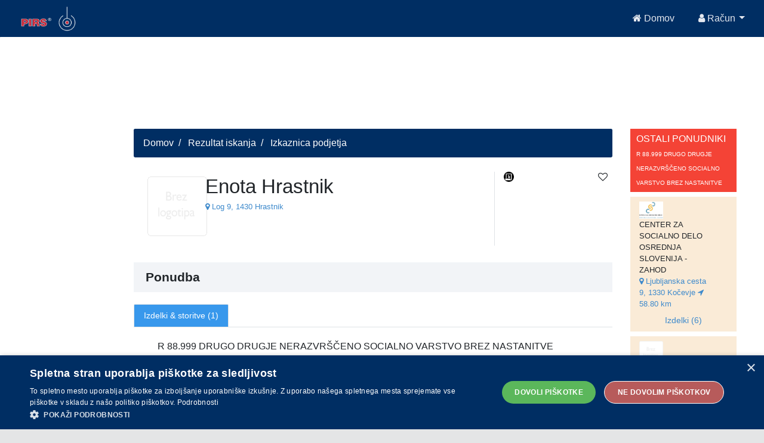

--- FILE ---
content_type: text/html;charset=UTF-8
request_url: https://api.pirs.si/getBanner?cona=izkaznica%20zgoraj
body_size: 484
content:
<a href='https://oglasi.pirs.si/www/delivery/cl.php?bannerid=3422&amp;zoneid=18&amp;sig=98cf4b24b61fad53d1aa482eb4e2568b33884b9bf64b7d6c572df72e6992fb2f&amp;oadest=https%3A%2F%2Fwww.enzo.si%2F%3Futm_source%3Dpirs%26utm_medium%3Dbanner%26utm_campaign%3Dposlovna-darila' target='_blank' rel='noopener nofollow'><img src='https://oglasi.pirs.si/www/images/6052a4104f3632b285464d8fb9bf1f0f.jpg' width='728' height='90' alt='ENZO GRAFIKA' title='ENZO GRAFIKA' border='0' /></a><div id='beacon_dd1520ef72' style='position: absolute; left: 0px; top: 0px; visibility: hidden;'><img src='https://oglasi.pirs.si/www/delivery/lg.php?bannerid=3422&amp;campaignid=2996&amp;zoneid=18&amp;loc=http%3A%2F%2Fpirs.si%2F&amp;referer=http%3A%2F%2Fpirs.si%2F&amp;cb=dd1520ef72' width='0' height='0' alt='' style='width: 0px; height: 0px;' /></div>



--- FILE ---
content_type: text/html;charset=UTF-8
request_url: https://api.pirs.si/getBanner?cona=izkaznica%20spodaj
body_size: 491
content:
<a href='https://oglasi.pirs.si/www/delivery/cl.php?bannerid=3377&amp;zoneid=17&amp;sig=767e2dd9c1c3df4ff3b549e4bd74a9065eff3824e31612055642902fa1ba252e&amp;oadest=https%3A%2F%2Fpirs.si%2F%23%2Fdetails%3Buuid%3D882871e2-4a6b-4985-8e87-5972931c8dd8' target='_blank' rel='noopener nofollow'><img src='https://oglasi.pirs.si/www/images/eaf25615ec5e1e9ac6934847f80f363f.jpg' width='728' height='90' alt='PREVAJANJE RETELJ MOJCA, s.p.' title='PREVAJANJE RETELJ MOJCA, s.p.' border='0' /></a><div id='beacon_d25228c289' style='position: absolute; left: 0px; top: 0px; visibility: hidden;'><img src='https://oglasi.pirs.si/www/delivery/lg.php?bannerid=3377&amp;campaignid=2967&amp;zoneid=17&amp;loc=http%3A%2F%2Fpirs.si%2F&amp;referer=http%3A%2F%2Fpirs.si%2F&amp;cb=d25228c289' width='0' height='0' alt='' style='width: 0px; height: 0px;' /></div>

